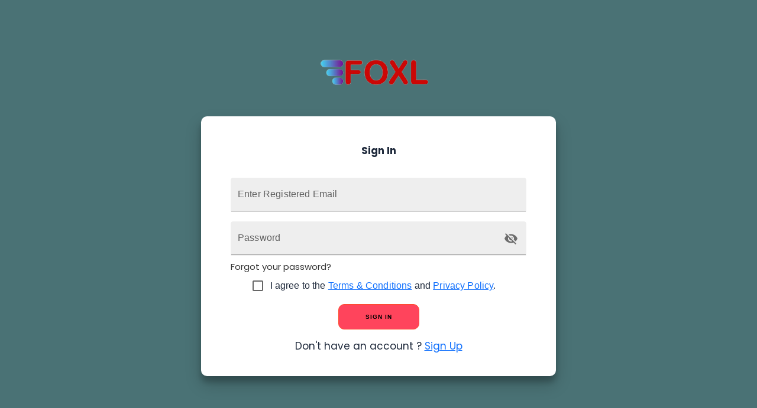

--- FILE ---
content_type: text/html
request_url: https://foxl.co/product_detail?id=eyJpdiI6InVoTGxwMXlOUzB0bDNDaEw5NnBOb1E9PSIsInZhbHVlIjoiek5PbG1CMTVaSWdzK0JyZEJyOTVtQT09IiwibWFjIjoiMTAxZmFiNjlmMDIwZDA2MGEwNTVmMWUxMDY3ZjVlYzc2MTdmZjcxZmY5NmM2ZGI3YTU2ZGRmNTRlOGIxZGQ1OSIsInRhZyI6IiJ9
body_size: 516
content:
<!doctype html><html lang="en"><head><meta charset="utf-8"/><link rel="icon" href="/foxl-new.png"/><link rel="stylesheet" href="https://fonts.googleapis.com/css2?family=Poppins:wght@400;700&display=swap"/><meta name="viewport" content="width=device-width,initial-scale=1"/><meta name="theme-color" content="#000000"/><meta name="description" content="Web site created using create-react-app"/><title>FOXl-Office</title><script defer="defer" src="/static/js/main.1860f5fc.js"></script><link href="/static/css/main.184c275c.css" rel="stylesheet"></head><body><noscript>You need to enable JavaScript to run this app.</noscript><div id="root"></div></body></html>